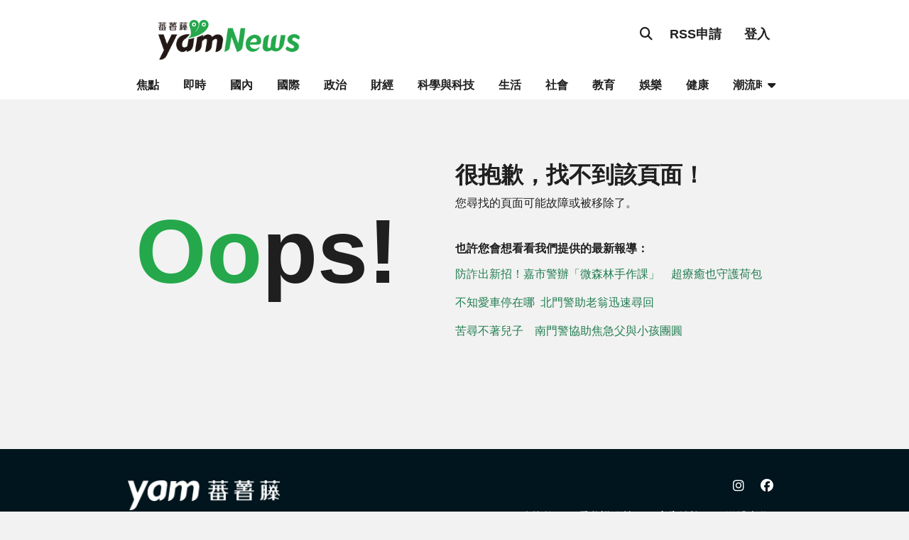

--- FILE ---
content_type: text/html; charset=utf-8
request_url: https://stats.yam.com/y/collect/?v=1&cid=n.yam.com&uid=yam.17630872340003222&ul=en-us%40posix&sr=1280x720&dl=https%3A%2F%2Fn.yam.com%2Fcna%2Fentertain%2F201005%2F20100516671797.html&dr=&dt=%E8%95%83%E6%96%B0%E8%81%9E&en=page_view&ea=&ev=
body_size: 315
content:
Azure.RequestFailedException: The specified resource does not exist.
RequestID:67a5f4fa-22ef-4a88-b4c8-d927deb9f204

Status: 404 (Not Found)
ErrorCode: ResourceNotFound

Content:
{"odata.error":{"code":"ResourceNotFound","message":{"lang":"en-us","value":"The specified resource does not exist.\nRequestID:67a5f4fa-22ef-4a88-b4c8-d927deb9f204\n"}}}


Headers:
Transfer-Encoding: chunked
Content-Type: application/json;odata=fullmetadata
Date: Fri, 14 Nov 2025 02:27:15 GMT

   於 Azure.Data.Tables.TableRestClient.InsertEntity(String table, Nullable`1 timeout, Nullable`1 responsePreference, IDictionary`2 tableEntityProperties, QueryOptions queryOptions, CancellationToken cancellationToken)
   於 Azure.Data.Tables.TableClient.AddEntity[T](T entity, CancellationToken cancellationToken)
   於 yamAnalyticsLibrary.Azure.DataTables.AppendCollectVMs(CollectVM CVM, String tableName) 於 D:\Code\YamAnalytics\YamAnalytics\yamAnalyticsLibrary\Azure\DataTables.cs: 行 43
   於 AnalyticsServer.Controllers.HomeController.collect(CollectVM cvm) 於 D:\Code\YamAnalytics\YamAnalytics\AnalyticsServer\Controllers\HomeController.cs: 行 35

--- FILE ---
content_type: text/html; charset=utf-8
request_url: https://www.google.com/recaptcha/api2/aframe
body_size: 267
content:
<!DOCTYPE HTML><html><head><meta http-equiv="content-type" content="text/html; charset=UTF-8"></head><body><script nonce="n_cJmIGQ6N-Jdy5k3SQDWg">/** Anti-fraud and anti-abuse applications only. See google.com/recaptcha */ try{var clients={'sodar':'https://pagead2.googlesyndication.com/pagead/sodar?'};window.addEventListener("message",function(a){try{if(a.source===window.parent){var b=JSON.parse(a.data);var c=clients[b['id']];if(c){var d=document.createElement('img');d.src=c+b['params']+'&rc='+(localStorage.getItem("rc::a")?sessionStorage.getItem("rc::b"):"");window.document.body.appendChild(d);sessionStorage.setItem("rc::e",parseInt(sessionStorage.getItem("rc::e")||0)+1);localStorage.setItem("rc::h",'1763087235656');}}}catch(b){}});window.parent.postMessage("_grecaptcha_ready", "*");}catch(b){}</script></body></html>